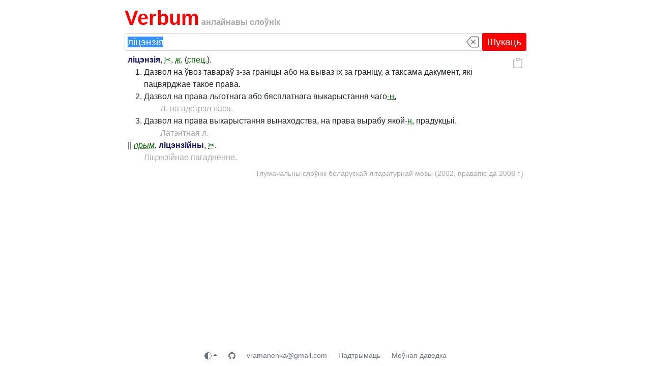

--- FILE ---
content_type: text/html; charset=utf-8
request_url: https://verbum.by/tsblm/licenzija
body_size: 4857
content:
<!DOCTYPE html>
<html prefix="og: http://ogp.me/ns#">

<head>
    <meta charset="utf-8">
    <title data-react-helmet="true">ліцэнзія - Тлумачальны слоўнік беларускай літаратурнай мовы (2002, правапіс да 2008 г.)</title>
    <meta data-react-helmet="true" property="og:image" content="/statics/favicon_squared.png"/><meta data-react-helmet="true" name="description" content="ліцэнзія - Тлумачальны слоўнік беларускай літаратурнай мовы (2002, правапіс да 2008 г.)"/><meta data-react-helmet="true" property="og:title" content="ліцэнзія - Тлумачальны слоўнік беларускай літаратурнай мовы (2002, правапіс да 2008 г.)"/><meta data-react-helmet="true" property="og:description" content="ліцэнзія - Тлумачальны слоўнік беларускай літаратурнай мовы (2002, правапіс да 2008 г.)"/><meta data-react-helmet="true" name="robots" content="index, nofollow"/>
    <link rel="icon" type="image/png" href="/statics/favicon.png?v1">
    <link rel="apple-touch-icon" href="/statics/favicon_apple_touch.png">
    <meta name="viewport" content="width=device-width, initial-scale=1">
    <script type="text/javascript">window.__PRELOADED_STATE__ = {"dicts":[{"ID":"grammardb","Aliases":null,"Title":"Граматычная база Інстытута мовазнаўства НАН Беларусі (2026/01, актуальны правапіс)","HasPreface":false,"HasAbbrevs":true,"ScanURL":"","Authors":false},{"ID":"tsblm2022","Aliases":null,"Title":"Тлумачальны слоўнік беларускай літаратурнай мовы (І. Л. Капылоў, 2022, актуальны правапіс)","HasPreface":true,"HasAbbrevs":true,"ScanURL":"","Authors":false},{"ID":"tsblm","Aliases":["rvblr"],"Title":"Тлумачальны слоўнік беларускай літаратурнай мовы (2002, правапіс да 2008 г.)","HasPreface":false,"HasAbbrevs":true,"ScanURL":"","Authors":false},{"ID":"tsbm","Aliases":["krapiva"],"Title":"Тлумачальны слоўнік беларускай мовы (1977-84, правапіс да 2008 г.)","HasPreface":true,"HasAbbrevs":true,"ScanURL":"https://knihi.com/none/Tlumacalny_slounik_bielaruskaj_movy_zip.html","Authors":false},{"ID":"klyshka","Aliases":null,"Title":"Слоўнік сінонімаў і блізказначных слоў, 2-е выданне (М. Клышка, правапіс да 2008 г.)","HasPreface":false,"HasAbbrevs":false,"ScanURL":"","Authors":false},{"ID":"sis1999","Aliases":null,"Title":"Слоўнік іншамоўных слоў (А. Булыка, 1999, правапіс да 2008 г.)","HasPreface":true,"HasAbbrevs":true,"ScanURL":"https://knihi.com/Alaksandar_Bulyka/Slounik_insamounych_slou_1999_pdf.zip.html","Authors":false},{"ID":"sis2005","Aliases":null,"Title":"Слоўнік іншамоўных слоў. Актуальная лексіка (А. Булыка, 2005, правапіс да 2008 г.)","HasPreface":false,"HasAbbrevs":true,"ScanURL":"https://knihi.com/Alaksandar_Bulyka/Slounik_insamounych_slou_Aktualnaja_leksika_2005.html","Authors":false},{"ID":"bhn1971","Aliases":null,"Title":"Беларускія геаграфічныя назвы. Тапаграфія. Гідралогія. (І. Яшкін, 1971, правапіс да 2008 г.)","HasPreface":true,"HasAbbrevs":true,"ScanURL":"https://knihi.com/Ivan_Jaskin/Bielaruskija_hieahraficnyja_nazvy_1971.html","Authors":false},{"ID":"proverbia","Aliases":null,"Title":"Шасцімоўны слоўнік прыказак, прымавак і крылатых слоў (1993, правапіс да 2008 г.)","HasPreface":true,"HasAbbrevs":false,"ScanURL":"","Authors":false},{"ID":"hsbm","Aliases":null,"Title":"Гістарычны слоўнік беларускай мовы (1982–2017)","HasPreface":true,"HasAbbrevs":true,"ScanURL":"https://knihi.com/none/Histarycny_slounik_bielaruskaj_movy_zip.html","Authors":false},{"ID":"esbm","Aliases":null,"Title":"Этымалагічны слоўнік беларускай мовы (1978-2017)","HasPreface":false,"HasAbbrevs":true,"ScanURL":"https://knihi.com/none/Etymalahicny_slounik_bielaruskaj_movy_zip.html","Authors":false},{"ID":"brs","Aliases":null,"Title":"Беларуска-рускі слоўнік, 4-е выданне (2012, актуальны правапіс)","HasPreface":true,"HasAbbrevs":true,"ScanURL":"","Authors":false},{"ID":"rbs10","Aliases":null,"Title":"Руска-беларускі слоўнік НАН Беларусі, 10-е выданне (2012, актуальны правапіс)","HasPreface":true,"HasAbbrevs":true,"ScanURL":"","Authors":false},{"ID":"rbs","Aliases":null,"Title":"Руска-беларускі слоўнік НАН Беларусі, 8-е выданне (правапіс да 2008 г.)","HasPreface":false,"HasAbbrevs":true,"ScanURL":"","Authors":false},{"ID":"rus-bel","Aliases":null,"Title":"Руска-беларускі слоўнік НАН Беларусі, 8-е выданне (другая версія, правапіс да 2008 г.)","HasPreface":false,"HasAbbrevs":false,"ScanURL":"","Authors":false},{"ID":"abs","Aliases":["pashkievich"],"Title":"Ангельска-беларускі слоўнік (В. Пашкевіч, 2006, класічны правапіс)","HasPreface":true,"HasAbbrevs":true,"ScanURL":"https://knihi.com/Valancina_Paskievic/Anhielska-bielaruski_slounik.html","Authors":true},{"ID":"susha","Aliases":null,"Title":"Англійска-беларускі слоўнік (Т. Суша, 2013, актуальны правапіс)","HasPreface":true,"HasAbbrevs":true,"ScanURL":"https://knihi.com/Tamara_Susa/Anhlijska-bielaruski_slounik.html","Authors":false},{"ID":"pbs","Aliases":null,"Title":"Польска-беларускі слоўнік (Я. Волкава, В. Авілава, 2004, правапіс да 2008 г.)","HasPreface":true,"HasAbbrevs":true,"ScanURL":"https://knihi.com/none/Polska-bielaruski_slounik_2004.html","Authors":false},{"ID":"beldeu","Aliases":null,"Title":"Беларуска-нямецкі слоўнік (М. Кур'янка, 2010, актуальны правапіс)","HasPreface":false,"HasAbbrevs":true,"ScanURL":"https://knihi.com/none/Bielaruska-niamiecki_slounik.html","Authors":true},{"ID":"kurjanka","Aliases":null,"Title":"Нямецка-беларускі слоўнік (М. Кур'янка, 2006, правапіс да 2008 г.)","HasPreface":true,"HasAbbrevs":true,"ScanURL":"https://knihi.com/Mikalaj_Kurjanka/Niamiecka-bielaruski_slounik_2006.html","Authors":true},{"ID":"belen","Aliases":null,"Title":"Беларуская Энцыклапедыя (1996—2004, правапіс да 2008 г., часткова)","HasPreface":true,"HasAbbrevs":true,"ScanURL":"https://knihi.com/none/Bielaruskaja_encyklapiedyja_djvu.zip.html","Authors":false},{"ID":"belse","Aliases":null,"Title":"Беларуская Савецкая Энцыклапедыя (1969—76, паказальнікі; правапіс да 2008 г., часткова)","HasPreface":true,"HasAbbrevs":true,"ScanURL":"https://knihi.com/none/Bielaruskaja_Savieckaja_Encyklapiedyja_zip.html","Authors":false}],"sections":[{"ID":"default","Name":"Усе","DictIDs":["grammardb","tsblm2022","tsbm","klyshka","sis1999","sis2005","bhn1971","proverbia","hsbm","esbm","belen","belse","brs","rbs10","abs","susha","pbs","beldeu","kurjanka"],"Descr":""},{"ID":"main","Name":"Асноўныя","DictIDs":["grammardb","brs","rbs10","tsbm","tsblm2022","esbm","klyshka"],"Descr":"Самы неабходны мінімум слоўнікаў беларускай мовы. Нічога лішняга."},{"ID":"authors","Name":"Аўтарскія","DictIDs":["abs","beldeu","kurjanka"],"Descr":"⚠️ Тут прадстаўлены аўтарскія слоўнікі — у іх словы і тлумачэнні пададзены паводле асабістых поглядаў укладальнікаў. Магчымыя няправільныя націскі, а таксама іншыя памылкі і недакладнасці."},{"ID":"encyclopedias","Name":"Энцыклапедыі","DictIDs":["belen","belse"],"Descr":"Тут знаходзяцца артыкулы з энцыклапедый выдавецтва «Беларуская Энцыклапедыя імя Петруся Броўкі» — крыніц дакладнай і навукова праверанай інфармацыі."}],"search":{"q":"","searchResult":null},"article":{"a":{"ID":"licenzija","Title":"ліцэнзія","Headword":["ліцэнзія"],"Content":"\u003cp>\u003cstrong class=\"hw\">ліцэнзія\u003c/strong>, \u003cv-abbr data-bs-toggle=\"tooltip\" data-bs-title=\"значком нажніцы пазначаны фрагменты, якія з нейкіх прычын былі выдалены стваральнікамі першапачатковай электроннай версіі гэтага слоўніка для сайта «Родныя вобразы» (http://rv-blr.com/)\" tabindex=\"0\">✂\u003c/v-abbr>, \u003cem>\u003cv-abbr data-bs-toggle=\"tooltip\" data-bs-title=\"жаночы род\" tabindex=\"0\">ж.\u003c/v-abbr>\u003c/em> (\u003cv-abbr data-bs-toggle=\"tooltip\" data-bs-title=\"спецыяльны тэрмін; абазначае прыналежнасць слова да пэўнага кола прафесійнага (тэхнічнага, навуковага і пад.) ужывання\" tabindex=\"0\">спец.\u003c/v-abbr>).\u003c/p>\n\u003col>\n\t\u003cli>\n\t\t\u003cp>Дазвол на ўвоз тавараў з-за граніцы або на вываз іх за граніцу, а таксама дакумент, які пацвярджае такое\n\t\t\tправа.\u003c/p>\n\t\u003c/li>\n\t\u003cli>\n\t\t\u003cp>Дазвол на права льготнага або бясплатнага выкарыстання чаго\u003cv-abbr data-bs-toggle=\"tooltip\" data-bs-title=\"(хто-н., чаго-н. і г.д.)\" tabindex=\"0\">-н.\u003c/v-abbr>\u003c/p>\n\t\t\u003cul class=\"ex\">\n\t\t\t\u003cli>Л. на адстрэл лася.\u003c/li>\n\t\t\u003c/ul>\n\t\u003c/li>\n\t\u003cli>\n\t\t\u003cp>Дазвол на права выкарыстання вынаходства, на права вырабу якой\u003cv-abbr data-bs-toggle=\"tooltip\" data-bs-title=\"(хто-н., чаго-н. і г.д.)\" tabindex=\"0\">-н.\u003c/v-abbr> прадукцыі.\u003c/p>\n\t\t\u003cul class=\"ex\">\n\t\t\t\u003cli>Латэнтная л.\u003c/li>\n\t\t\u003c/ul>\n\t\u003c/li>\n\u003c/ol>\n\u003cp>|| \u003cem>\u003cv-abbr data-bs-toggle=\"tooltip\" data-bs-title=\"прыметнік\" tabindex=\"0\">прым.\u003c/v-abbr>\u003c/em> \u003cstrong class=\"hw-alt\">ліцэнзійны\u003c/strong>, \u003cv-abbr data-bs-toggle=\"tooltip\" data-bs-title=\"значком нажніцы пазначаны фрагменты, якія з нейкіх прычын былі выдалены стваральнікамі першапачатковай электроннай версіі гэтага слоўніка для сайта «Родныя вобразы» (http://rv-blr.com/)\" tabindex=\"0\">✂\u003c/v-abbr>.\u003c/p>\n\u003cul class=\"ex\">\n\t\u003cli>Ліцэнзійнае пагадненне.\u003c/li>\n\u003c/ul>\n","DictionaryID":"tsblm"}},"letterFilter":null,"dictArticles":null,"abbr":null,"preface":null,"loadingBar":{}}</script>
    <link href="/statics/browser-OGI7HYPZ.css" rel="stylesheet">
    <script defer="defer" src="/statics/browser-NJPJ3MQJ.js"></script>
<script  src="/statics/theme-GEE7I74F.js"></script>
</head>

<body>
    <div class="root"><div></div><div class="content"><div class="logo"><h1><a href="/" data-discover="true">Verbum</a></h1> анлайнавы слоўнік</div><div><div id="search"><form action="/" method="get"><div class="search-input"><input type="text" name="q" autoComplete="off" value="ліцэнзія"/><span class="btn button-control button-clear"><svg width="1em" height="1em" viewBox="0 0 16 16" class="bi bi-backspace" fill="currentColor" xmlns="http://www.w3.org/2000/svg"><path fill-rule="evenodd" d="M6.603 2h7.08a1 1 0 0 1 1 1v10a1 1 0 0 1-1 1h-7.08a1 1 0 0 1-.76-.35L1 8l4.844-5.65A1 1 0 0 1 6.603 2zm7.08-1a2 2 0 0 1 2 2v10a2 2 0 0 1-2 2h-7.08a2 2 0 0 1-1.519-.698L.241 8.65a1 1 0 0 1 0-1.302L5.084 1.7A2 2 0 0 1 6.603 1h7.08zM5.829 5.146a.5.5 0 0 0 0 .708L7.976 8l-2.147 2.146a.5.5 0 0 0 .707.708l2.147-2.147 2.146 2.147a.5.5 0 0 0 .707-.708L9.39 8l2.146-2.146a.5.5 0 0 0-.707-.708L8.683 7.293 6.536 5.146a.5.5 0 0 0-.707 0z"></path></svg></span><button type="submit" class="btn button-search button-search-wide">Шукаць</button><button type="submit" class="btn button-search button-search-small"><svg width="1em" height="1em" viewBox="0 0 16 16" class="bi bi-search" fill="currentColor" xmlns="http://www.w3.org/2000/svg"><path fill-rule="evenodd" d="M10.442 10.442a1 1 0 0 1 1.415 0l3.85 3.85a1 1 0 0 1-1.414 1.415l-3.85-3.85a1 1 0 0 1 0-1.415z"></path><path fill-rule="evenodd" d="M6.5 12a5.5 5.5 0 1 0 0-11 5.5 5.5 0 0 0 0 11zM13 6.5a6.5 6.5 0 1 1-13 0 6.5 6.5 0 0 1 13 0z"></path></svg></button></div></form></div><div class="article tsblm"><div class="buttons"><button type="button" class="btn btn-link ms-2" data-bs-toggle="tooltip" data-bs-title="Капіраваць простую спасылку на артыкул" data-bs-delay="{&quot;show&quot;: 1000, &quot;hide&quot;: 20}"><svg xmlns="http://www.w3.org/2000/svg" width="1em" height="1em" fill="currentColor" class="bi bi-clipboard" viewBox="0 0 16 16"><path d="M4 1.5H3a2 2 0 0 0-2 2V14a2 2 0 0 0 2 2h10a2 2 0 0 0 2-2V3.5a2 2 0 0 0-2-2h-1v1h1a1 1 0 0 1 1 1V14a1 1 0 0 1-1 1H3a1 1 0 0 1-1-1V3.5a1 1 0 0 1 1-1h1v-1z"></path><path d="M9.5 1a.5.5 0 0 1 .5.5v1a.5.5 0 0 1-.5.5h-3a.5.5 0 0 1-.5-.5v-1a.5.5 0 0 1 .5-.5h3zm-3-1A1.5 1.5 0 0 0 5 1.5v1A1.5 1.5 0 0 0 6.5 4h3A1.5 1.5 0 0 0 11 2.5v-1A1.5 1.5 0 0 0 9.5 0h-3z"></path></svg></button></div><div><p><strong class="hw">ліцэнзія</strong>, <v-abbr data-bs-toggle="tooltip" data-bs-title="значком нажніцы пазначаны фрагменты, якія з нейкіх прычын былі выдалены стваральнікамі першапачатковай электроннай версіі гэтага слоўніка для сайта «Родныя вобразы» (http://rv-blr.com/)" tabindex="0">✂</v-abbr>, <em><v-abbr data-bs-toggle="tooltip" data-bs-title="жаночы род" tabindex="0">ж.</v-abbr></em> (<v-abbr data-bs-toggle="tooltip" data-bs-title="спецыяльны тэрмін; абазначае прыналежнасць слова да пэўнага кола прафесійнага (тэхнічнага, навуковага і пад.) ужывання" tabindex="0">спец.</v-abbr>).</p>
<ol>
	<li>
		<p>Дазвол на ўвоз тавараў з-за граніцы або на вываз іх за граніцу, а таксама дакумент, які пацвярджае такое
			права.</p>
	</li>
	<li>
		<p>Дазвол на права льготнага або бясплатнага выкарыстання чаго<v-abbr data-bs-toggle="tooltip" data-bs-title="(хто-н., чаго-н. і г.д.)" tabindex="0">-н.</v-abbr></p>
		<ul class="ex">
			<li>Л. на адстрэл лася.</li>
		</ul>
	</li>
	<li>
		<p>Дазвол на права выкарыстання вынаходства, на права вырабу якой<v-abbr data-bs-toggle="tooltip" data-bs-title="(хто-н., чаго-н. і г.д.)" tabindex="0">-н.</v-abbr> прадукцыі.</p>
		<ul class="ex">
			<li>Латэнтная л.</li>
		</ul>
	</li>
</ol>
<p>|| <em><v-abbr data-bs-toggle="tooltip" data-bs-title="прыметнік" tabindex="0">прым.</v-abbr></em> <strong class="hw-alt">ліцэнзійны</strong>, <v-abbr data-bs-toggle="tooltip" data-bs-title="значком нажніцы пазначаны фрагменты, якія з нейкіх прычын былі выдалены стваральнікамі першапачатковай электроннай версіі гэтага слоўніка для сайта «Родныя вобразы» (http://rv-blr.com/)" tabindex="0">✂</v-abbr>.</p>
<ul class="ex">
	<li>Ліцэнзійнае пагадненне.</li>
</ul>
</div><div class="source"><p> <!-- -->Тлумачальны слоўнік беларускай літаратурнай мовы (2002, правапіс да 2008 г.)<!-- --> </p></div></div></div><footer class="text-center" style="margin-top:auto"> <a class="btn btn-link btn-sm text-secondary" target="_blank" href="https://github.com/verbumby"><svg xmlns="http://www.w3.org/2000/svg" width="1em" height="1em" fill="currentColor" class="bi bi-github" viewBox="0 0 16 16"><path d="M8 0C3.58 0 0 3.58 0 8c0 3.54 2.29 6.53 5.47 7.59.4.07.55-.17.55-.38 0-.19-.01-.82-.01-1.49-2.01.37-2.53-.49-2.69-.94-.09-.23-.48-.94-.82-1.13-.28-.15-.68-.52-.01-.53.63-.01 1.08.58 1.23.82.72 1.21 1.87.87 2.33.66.07-.52.28-.87.51-1.07-1.78-.2-3.64-.89-3.64-3.95 0-.87.31-1.59.82-2.15-.08-.2-.36-1.02.08-2.12 0 0 .67-.21 2.2.82.64-.18 1.32-.27 2-.27s1.36.09 2 .27c1.53-1.04 2.2-.82 2.2-.82.44 1.1.16 1.92.08 2.12.51.56.82 1.27.82 2.15 0 3.07-1.87 3.75-3.65 3.95.29.25.54.73.54 1.48 0 1.07-.01 1.93-.01 2.2 0 .21.15.46.55.38A8.01 8.01 0 0 0 16 8c0-4.42-3.58-8-8-8"></path></svg></a> <a class="btn btn-link btn-sm text-secondary" href="mailto:vramanenka@gmail.com">vramanenka@gmail.com</a> <a class="btn btn-link btn-sm text-secondary" href="/support" data-discover="true">Падтрымаць</a> <a class="btn btn-link btn-sm text-secondary" target="_blank" href="https://daviedka.bnkorpus.info">Моўная даведка</a></footer></div></div>
</body>

</html>
